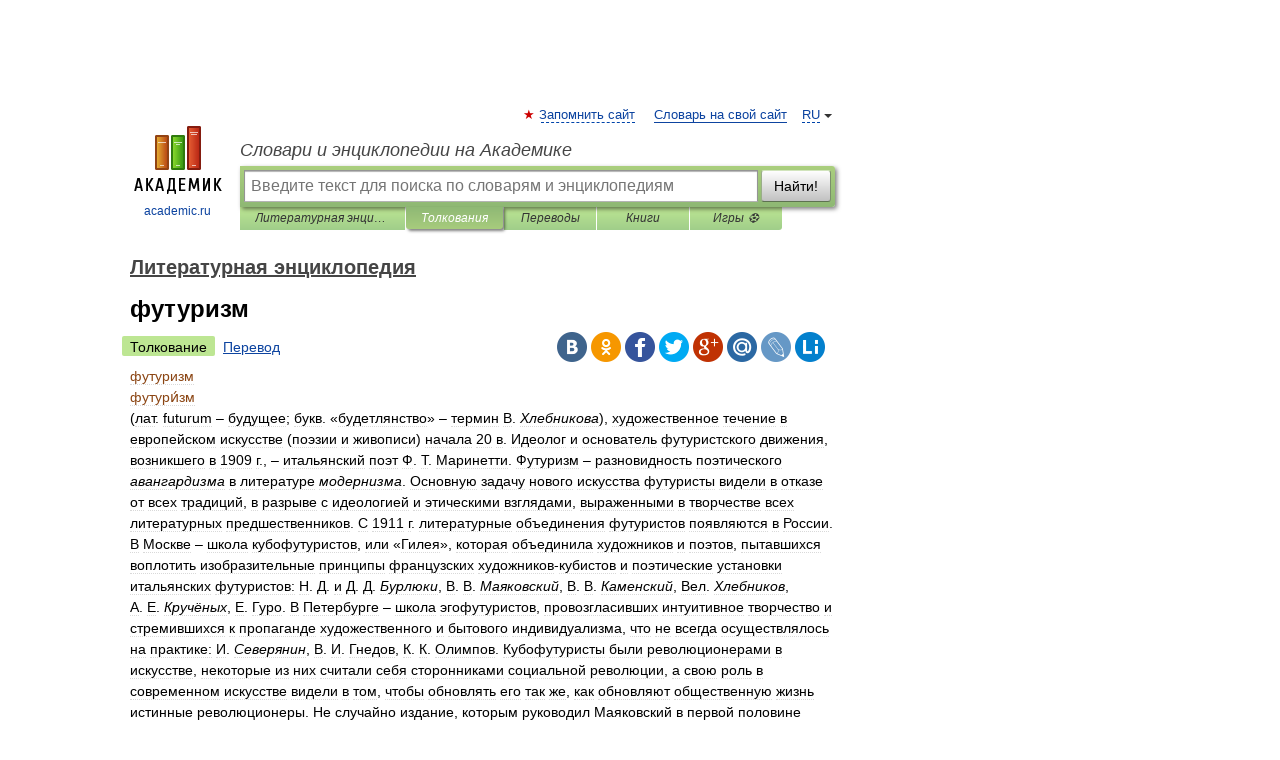

--- FILE ---
content_type: text/html; charset=UTF-8
request_url: https://dic.academic.ru/dic.nsf/enc_literature/5527/%D1%84%D1%83%D1%82%D1%83%D1%80%D0%B8%D0%B7%D0%BC
body_size: 23044
content:
<!DOCTYPE html>
<html lang="ru">
<head>


	<meta http-equiv="Content-Type" content="text/html; charset=utf-8" />
	<title>футуризм | это... Что такое футуризм?</title>
	<meta name="Description" content="(лат. futurum – будущее; букв. «будетлянство» – термин В. Хлебникова), художественное течение в европейском искусстве (поэзии и живописи) начала 20 в. Идеолог и основатель футуристского движения, возникшего в 1909 г., – итальянский поэт&amp;#8230;" />
	<!-- type: desktop C: ru  -->
	<meta name="Keywords" content="футуризм" />

 
	<!--[if IE]>
	<meta http-equiv="cleartype" content="on" />
	<meta http-equiv="msthemecompatible" content="no"/>
	<![endif]-->

	<meta name="viewport" content="width=device-width, initial-scale=1, minimum-scale=1">

	
	<meta name="rating" content="mature" />
    <meta http-equiv='x-dns-prefetch-control' content='on'>
    <link rel="dns-prefetch" href="https://ajax.googleapis.com">
    <link rel="dns-prefetch" href="https://www.googletagservices.com">
    <link rel="dns-prefetch" href="https://www.google-analytics.com">
    <link rel="dns-prefetch" href="https://pagead2.googlesyndication.com">
    <link rel="dns-prefetch" href="https://ajax.googleapis.com">
    <link rel="dns-prefetch" href="https://an.yandex.ru">
    <link rel="dns-prefetch" href="https://mc.yandex.ru">

    <link rel="preload" href="/images/Logo.png"   as="image" >
    <link rel="preload" href="/images/Logo_h.png" as="image" >

	<meta property="og:title" content="футуризм | это... Что такое футуризм?" />
	<meta property="og:type" content="article" />
	<meta property="og:url" content="https://dic.academic.ru/dic.nsf/enc_literature/5527/%D1%84%D1%83%D1%82%D1%83%D1%80%D0%B8%D0%B7%D0%BC" />
	<meta property="og:image" content="https://academic.ru/images/Logo_social_ru.png?3" />
	<meta property="og:description" content="(лат. futurum – будущее; букв. «будетлянство» – термин В. Хлебникова), художественное течение в европейском искусстве (поэзии и живописи) начала 20 в. Идеолог и основатель футуристского движения, возникшего в 1909 г., – итальянский поэт&amp;#8230;" />
	<meta property="og:site_name" content="Словари и энциклопедии на Академике" />
	<link rel="search" type="application/opensearchdescription+xml" title="Словари и энциклопедии на Академике" href="//dic.academic.ru/dicsearch.xml" />
	<meta name="ROBOTS" content="ALL" />
	<link rel="next" href="https://dic.academic.ru/dic.nsf/enc_literature/5528/%D0%A4%D1%83%D1%87%D0%B8%D0%BA" />
	<link rel="prev" href="https://dic.academic.ru/dic.nsf/enc_literature/5526/%D0%A4%D1%83%D1%80%D0%BC%D0%B0%D0%BD%D0%BE%D0%B2" />
	<link rel="TOC" href="https://dic.academic.ru/contents.nsf/enc_literature/" />
	<link rel="index" href="https://dic.academic.ru/contents.nsf/enc_literature/" />
	<link rel="contents" href="https://dic.academic.ru/contents.nsf/enc_literature/" />
	<link rel="canonical" href="https://dic.academic.ru/dic.nsf/enc_literature/5527/%D1%84%D1%83%D1%82%D1%83%D1%80%D0%B8%D0%B7%D0%BC" />

<!-- d/t desktop  -->

    <script>
      window.CaramelDomain = "academic.ru";
      const caramelJS = document.createElement('script'); 
      caramelJS.src = "https://ads.digitalcaramel.com/caramel.js?ts="+new Date().getTime();
      caramelJS.async = true;
      document.head.appendChild(caramelJS);
    </script>


    <script>window.yaContextCb = window.yaContextCb || [] </script> 
    <script async src="https://yandex.ru/ads/system/context.js"></script>

    
<!-- +++++ ab_flag=1 fa_flag=2 +++++ -->

<style type="text/css">
div.hidden,#sharemenu,div.autosuggest,#contextmenu,#ad_top,#ad_bottom,#ad_right,#ad_top2,#restrictions,#footer ul + div,#TerminsNavigationBar,#top-menu,#lang,#search-tabs,#search-box .translate-lang,#translate-arrow,#dic-query,#logo img.h,#t-direction-head,#langbar,.smm{display:none}p,ul{list-style-type:none;margin:0 0 15px}ul li{margin-bottom:6px}.content ul{list-style-type:disc}*{padding:0;margin:0}html,body{height:100%}body{padding:0;margin:0;color:#000;font:14px Helvetica,Arial,Tahoma,sans-serif;background:#fff;line-height:1.5em}a{color:#0d44a0;text-decoration:none}h1{font-size:24px;margin:0 0 18px}h2{font-size:20px;margin:0 0 14px}h3{font-size:16px;margin:0 0 10px}h1 a,h2 a{color:#454545!important}#page{margin:0 auto}#page{min-height:100%;position:relative;padding-top:105px}#page{width:720px;padding-right:330px}* html #page{height:100%}#header{position:relative;height:122px}#logo{float:left;margin-top:21px;width:125px}#logo a.img{width:90px;margin:0 0 0 16px}#logo a.img.logo-en{margin-left:13px}#logo a{display:block;font-size:12px;text-align:center;word-break:break-all}#site-title{padding-top:35px;margin:0 0 5px 135px}#site-title a{color:#000;font-size:18px;font-style:italic;display:block;font-weight:400}#search-box{margin-left:135px;border-top-right-radius:3px;border-bottom-right-radius:3px;padding:4px;position:relative;background:#abcf7e;min-height:33px}#search-box.dic{background:#896744}#search-box table{border-spacing:0;border-collapse:collapse;width:100%}#search-box table td{padding:0;vertical-align:middle}#search-box table td:first-child{padding-right:3px}#search-box table td:last-child{width:1px}#search-query,#dic-query,.translate-lang{padding:6px;font-size:16px;height:18px;border:1px solid #949494;width:100%;box-sizing:border-box;height:32px;float:none;margin:0;background:white;float:left;border-radius:0!important}#search-button{width:70px;height:32px;text-align:center;border:1px solid #7a8e69;border-radius:3px;background:#e0e0e0}#search-tabs{display:block;margin:0 15px 0 135px;padding:0;list-style-type:none}#search-tabs li{float:left;min-width:70px;max-width:140px;padding:0 15px;height:23px;line-height:23px;background:#bde693;text-align:center;margin-right:1px}#search-box.dic + #search-tabs li{background:#C9A784}#search-tabs li:last-child{border-bottom-right-radius:3px}#search-tabs li a{color:#353535;font-style:italic;font-size:12px;display:block;white-space:nowrap;text-overflow:ellipsis;overflow:hidden}#search-tabs li.active{height:22px;line-height:23px;position:relative;background:#abcf7e;border-bottom-left-radius:3px;border-bottom-right-radius:3px}#search-box.dic + #search-tabs li.active{background:#896744}#search-tabs li.active a{color:white}#content{clear:both;margin:30px 0;padding-left:15px}#content a{text-decoration:underline}#content .breadcrumb{margin-bottom:20px}#search_sublinks,#search_links{margin-bottom:8px;margin-left:-8px}#search_sublinks a,#search_links a{padding:3px 8px 1px;border-radius:2px}#search_sublinks a.active,#search_links a.active{color:#000 !important;background:#bde693;text-decoration:none!important}.term{color:saddlebrown}@media(max-width:767px){.hideForMobile{display:none}#header{height:auto}#page{padding:5px;width:auto}#logo{float:none;width:144px;text-align:left;margin:0;padding-top:5px}#logo a{height:44px;overflow:hidden;text-align:left}#logo img.h{display:initial;width:144px;height:44px}#logo img.v{display:none}#site-title{padding:0;margin:10px 0 5px}#search-box,#search-tabs{clear:both;margin:0;width:auto;padding:4px}#search-box.translate #search-query{width:100%;margin-bottom:4px}#search-box.translate #td-search{overflow:visible;display:table-cell}ul#search-tabs{white-space:nowrap;margin-top:5px;overflow-x:auto;overflow-y:hidden}ul#search-tabs li,ul#search-tabs li.active{background:none!important;box-shadow:none;min-width:0;padding:0 5px;float:none;display:inline-block}ul#search-tabs li a{border-bottom:1px dashed green;font-style:normal;color:green;font-size:16px}ul#search-tabs li.active a{color:black;border-bottom-color:white;font-weight:700}ul#search-tabs li a:hover,ul#search-tabs li.active a:hover{color:black}#content{margin:15px 0}.h250{height:280px;max-height:280px;overflow:hidden;margin:25px 0 25px 0}
}</style>

	<link rel="shortcut icon" href="https://academic.ru/favicon.ico" type="image/x-icon" sizes="16x16" />
	<link rel="shortcut icon" href="https://academic.ru/images/icon.ico" type="image/x-icon" sizes="32x32" />
    <link rel="shortcut icon" href="https://academic.ru/images/icon.ico" type="image/x-icon" sizes="48x48" />
    
    <link rel="icon" type="image/png" sizes="16x16" href="/images/Logo_16x16_transparent.png" />
    <link rel="icon" type="image/png" sizes="32x32" href="/images/Logo_32x32_transparent.png" />
    <link rel="icon" type="image/png" sizes="48x48" href="/images/Logo_48x48_transparent.png" />
    <link rel="icon" type="image/png" sizes="64x64" href="/images/Logo_64x64_transparent.png" />
    <link rel="icon" type="image/png" sizes="128x128" href="/images/Logo_128x128_transparent.png" />

    <link rel="apple-touch-icon" sizes="57x57"   href="/images/apple-touch-icon-57x57.png" />
    <link rel="apple-touch-icon" sizes="60x60"   href="/images/apple-touch-icon-60x60.png" />
    <link rel="apple-touch-icon" sizes="72x72"   href="/images/apple-touch-icon-72x72.png" />
    <link rel="apple-touch-icon" sizes="76x76"   href="/images/apple-touch-icon-76x76.png" />
    <link rel="apple-touch-icon" sizes="114x114" href="/images/apple-touch-icon-114x114.png" />
    <link rel="apple-touch-icon" sizes="120x120" href="/images/apple-touch-icon-120x120.png" />
  
    <!-- link rel="mask-icon" href="/images/safari-pinned-tab.svg" color="#5bbad5" -->
    <meta name="msapplication-TileColor" content="#00aba9" />
    <meta name="msapplication-config" content="/images/browserconfig.xml" />
    <meta name="theme-color" content="#ffffff" />

    <meta name="apple-mobile-web-app-capable" content="yes" />
    <meta name="apple-mobile-web-app-status-bar-style" content="black /">


<script type="text/javascript">
  (function(i,s,o,g,r,a,m){i['GoogleAnalyticsObject']=r;i[r]=i[r]||function(){
  (i[r].q=i[r].q||[]).push(arguments)},i[r].l=1*new Date();a=s.createElement(o),
  m=s.getElementsByTagName(o)[0];a.async=1;a.src=g;m.parentNode.insertBefore(a,m)
  })(window,document,'script','//www.google-analytics.com/analytics.js','ga');

  ga('create', 'UA-2754246-1', 'auto');
  ga('require', 'displayfeatures');

  ga('set', 'dimension1', 'Литература');
  ga('set', 'dimension2', 'article');
  ga('set', 'dimension3', '0');

  ga('send', 'pageview');

</script>


<script type="text/javascript">
	if(typeof(console) == 'undefined' ) console = {};
	if(typeof(console.log) == 'undefined' ) console.log = function(){};
	if(typeof(console.warn) == 'undefined' ) console.warn = function(){};
	if(typeof(console.error) == 'undefined' ) console.error = function(){};
	if(typeof(console.time) == 'undefined' ) console.time = function(){};
	if(typeof(console.timeEnd) == 'undefined' ) console.timeEnd = function(){};
	Academic = {};
	Academic.sUserLanguage = 'ru';
	Academic.sDomainURL = 'https://dic.academic.ru/dic.nsf/enc_literature/';
	Academic.sMainDomainURL = '//dic.academic.ru/';
	Academic.sTranslateDomainURL = '//translate.academic.ru/';
	Academic.deviceType = 'desktop';
		Academic.sDictionaryId = 'enc_literature';
		Academic.Lang = {};
	Academic.Lang.sTermNotFound = 'Термин, отвечающий запросу, не найден'; 
</script>


<!--  Вариокуб -->
<script type="text/javascript">
    (function(e, x, pe, r, i, me, nt){
    e[i]=e[i]||function(){(e[i].a=e[i].a||[]).push(arguments)},
    me=x.createElement(pe),me.async=1,me.src=r,nt=x.getElementsByTagName(pe)[0],me.addEventListener("error",function(){function cb(t){t=t[t.length-1],"function"==typeof t&&t({flags:{}})};Array.isArray(e[i].a)&&e[i].a.forEach(cb);e[i]=function(){cb(arguments)}}),nt.parentNode.insertBefore(me,nt)})
    (window, document, "script", "https://abt.s3.yandex.net/expjs/latest/exp.js", "ymab");

    ymab("metrika.70309897", "init"/*, {clientFeatures}, {callback}*/);
    ymab("metrika.70309897", "setConfig", {enableSetYmUid: true});
</script>





</head>
<body>

<div id="ad_top">
<!-- top bnr -->
<div class="banner" style="max-height: 90px; overflow: hidden; display: inline-block;">




<!-- Yandex.RTB R-A-12643772-1 -->
<div id="yandex_rtb_R-A-12643772-1"></div>
<script>
window.yaContextCb.push(() => {
    Ya.Context.AdvManager.render({
        "blockId": "R-A-12643772-1",
        "renderTo": "yandex_rtb_R-A-12643772-1"
    })
})
</script>


</div> <!-- top banner  -->




</div>
	<div id="page"  >








			<div id="header">
				<div id="logo">
					<a href="//academic.ru">
						<img src="//academic.ru/images/Logo.png" class="v" alt="academic.ru" width="88" height="68" />
						<img src="//academic.ru/images/Logo_h.png" class="h" alt="academic.ru" width="144" height="44" />
						<br />
						academic.ru					</a>
				</div>
					<ul id="top-menu">
						<li id="lang">
							<a href="#" class="link">RU</a>

							<ul id="lang-menu">

							<li><a href="//en-academic.com">EN</a></li>
<li><a href="//de-academic.com">DE</a></li>
<li><a href="//es-academic.com">ES</a></li>
<li><a href="//fr-academic.com">FR</a></li>
							</ul>
						</li>
						<!--li><a class="android" href="//dic.academic.ru/android.php">Android версия</a></li-->
						<!--li><a class="apple" href="//dic.academic.ru/apple.php">iPhone/iPad версия</a></li-->
						<li><a class="add-fav link" href="#" onClick="add_favorite(this);">Запомнить сайт</a></li>
						<li><a href="//partners.academic.ru/partner_proposal.php" target="_blank">Словарь на свой сайт</a></li>
						<!--li><a href="#">Форум</a></li-->
					</ul>
					<h2 id="site-title">
						<a href="//academic.ru">Словари и энциклопедии на Академике</a>
					</h2>

					<div id="search-box">
						<form action="/searchall.php" method="get" name="formSearch">

<table><tr><td id="td-search">

							<input type="text" name="SWord" id="search-query" required
							value=""
							title="Введите текст для поиска по словарям и энциклопедиям" placeholder="Введите текст для поиска по словарям и энциклопедиям"
							autocomplete="off">


<div class="translate-lang">
	<select name="from" id="translateFrom">
				<option value="xx">Все языки</option><option value="ru" selected>Русский</option><option value="en">Английский</option><option value="fr">Французский</option><option value="de">Немецкий</option><option value="es">Испанский</option><option disabled>────────</option><option value="sq">Албанский</option><option value="al">Алтайский</option><option value="ar">Арабский</option><option value="an">Арагонский</option><option value="hy">Армянский</option><option value="rp">Арумынский</option><option value="at">Астурийский</option><option value="af">Африкаанс</option><option value="bb">Багобо</option><option value="eu">Баскский</option><option value="ba">Башкирский</option><option value="be">Белорусский</option><option value="bg">Болгарский</option><option value="bu">Бурятский</option><option value="cy">Валлийский</option><option value="wr">Варайский</option><option value="hu">Венгерский</option><option value="vp">Вепсский</option><option value="hs">Верхнелужицкий</option><option value="vi">Вьетнамский</option><option value="ht">Гаитянский</option><option value="el">Греческий</option><option value="ka">Грузинский</option><option value="gn">Гуарани</option><option value="gd">Гэльский</option><option value="da">Датский</option><option value="dl">Долганский</option><option value="pr">Древнерусский язык</option><option value="he">Иврит</option><option value="yi">Идиш</option><option value="in">Ингушский</option><option value="id">Индонезийский</option><option value="ik">Инупиак</option><option value="ga">Ирландский</option><option value="is">Исландский</option><option value="it">Итальянский</option><option value="yo">Йоруба</option><option value="kk">Казахский</option><option value="kc">Карачаевский</option><option value="ca">Каталанский</option><option value="qy">Квенья</option><option value="qu">Кечуа</option><option value="ky">Киргизский</option><option value="zh">Китайский</option><option value="go">Клингонский</option><option value="kv">Коми</option><option value="mm">Коми</option><option value="ko">Корейский</option><option value="cr">Кри</option><option value="ct">Крымскотатарский</option><option value="kp">Кумыкский</option><option value="ku">Курдский</option><option value="km">Кхмерский</option><option value="la">Латинский</option><option value="lv">Латышский</option><option value="ln">Лингала</option><option value="lt">Литовский</option><option value="lb">Люксембургский</option><option value="mu">Майя</option><option value="mk">Македонский</option><option value="ms">Малайский</option><option value="ma">Маньчжурский</option><option value="mi">Маори</option><option value="mj">Марийский</option><option value="mc">Микенский</option><option value="mf">Мокшанский</option><option value="mn">Монгольский</option><option value="nu">Науатль</option><option value="nl">Нидерландский</option><option value="og">Ногайский</option><option value="no">Норвежский</option><option value="oa">Орокский</option><option value="os">Осетинский</option><option value="ot">Османский</option><option value="pi">Пали</option><option value="pm">Папьяменто</option><option value="pa">Пенджабский</option><option value="fa">Персидский</option><option value="pl">Польский</option><option value="pt">Португальский</option><option value="ro">Румынский, Молдавский</option><option value="sa">Санскрит</option><option value="se">Северносаамский</option><option value="sr">Сербский</option><option value="ld">Сефардский</option><option value="sz">Силезский</option><option value="sk">Словацкий</option><option value="sl">Словенский</option><option value="sw">Суахили</option><option value="tl">Тагальский</option><option value="tg">Таджикский</option><option value="th">Тайский</option><option value="tt">Татарский</option><option value="tw">Тви</option><option value="bo">Тибетский</option><option value="tf">Тофаларский</option><option value="tv">Тувинский</option><option value="tr">Турецкий</option><option value="tk">Туркменский</option><option value="ud">Удмуртский</option><option value="uz">Узбекский</option><option value="ug">Уйгурский</option><option value="uk">Украинский</option><option value="ur">Урду</option><option value="uu">Урумский</option><option value="fo">Фарерский</option><option value="fi">Финский</option><option value="hi">Хинди</option><option value="hr">Хорватский</option><option value="cu">Церковнославянский (Старославянский)</option><option value="ke">Черкесский</option><option value="ck">Чероки</option><option value="ce">Чеченский</option><option value="cs">Чешский</option><option value="cv">Чувашский</option><option value="cn">Шайенского</option><option value="sv">Шведский</option><option value="cj">Шорский</option><option value="sx">Шумерский</option><option value="ev">Эвенкийский</option><option value="gw">Эльзасский</option><option value="mv">Эрзянский</option><option value="eo">Эсперанто</option><option value="et">Эстонский</option><option value="ya">Юпийский</option><option value="sh">Якутский</option><option value="ja">Японский</option>	</select>
</div>
<div id="translate-arrow"><a>&nbsp;</a></div>
<div class="translate-lang">
	<select name="to" id="translateOf">
				<option value="xx" selected>Все языки</option><option value="ru">Русский</option><option value="en">Английский</option><option value="fr">Французский</option><option value="de">Немецкий</option><option value="es">Испанский</option><option disabled>────────</option><option value="av">Аварский</option><option value="ad">Адыгейский</option><option value="az">Азербайджанский</option><option value="ai">Айнский язык</option><option value="al">Алтайский</option><option value="ar">Арабский</option><option value="hy">Армянский</option><option value="eu">Баскский</option><option value="ba">Башкирский</option><option value="be">Белорусский</option><option value="hu">Венгерский</option><option value="vp">Вепсский</option><option value="vd">Водский</option><option value="el">Греческий</option><option value="da">Датский</option><option value="he">Иврит</option><option value="yi">Идиш</option><option value="iz">Ижорский</option><option value="in">Ингушский</option><option value="id">Индонезийский</option><option value="is">Исландский</option><option value="it">Итальянский</option><option value="kk">Казахский</option><option value="kc">Карачаевский</option><option value="zh">Китайский</option><option value="kv">Коми</option><option value="ct">Крымскотатарский</option><option value="kp">Кумыкский</option><option value="la">Латинский</option><option value="lv">Латышский</option><option value="lt">Литовский</option><option value="mj">Марийский</option><option value="mf">Мокшанский</option><option value="mn">Монгольский</option><option value="nl">Нидерландский</option><option value="no">Норвежский</option><option value="os">Осетинский</option><option value="fa">Персидский</option><option value="pl">Польский</option><option value="pt">Португальский</option><option value="sk">Словацкий</option><option value="sl">Словенский</option><option value="sw">Суахили</option><option value="tg">Таджикский</option><option value="th">Тайский</option><option value="tt">Татарский</option><option value="tr">Турецкий</option><option value="tk">Туркменский</option><option value="ud">Удмуртский</option><option value="uz">Узбекский</option><option value="ug">Уйгурский</option><option value="uk">Украинский</option><option value="uu">Урумский</option><option value="fi">Финский</option><option value="cu">Церковнославянский (Старославянский)</option><option value="ce">Чеченский</option><option value="cs">Чешский</option><option value="cv">Чувашский</option><option value="sv">Шведский</option><option value="cj">Шорский</option><option value="ev">Эвенкийский</option><option value="mv">Эрзянский</option><option value="eo">Эсперанто</option><option value="et">Эстонский</option><option value="sh">Якутский</option><option value="ja">Японский</option>	</select>
</div>
<input type="hidden" name="did" id="did-field" value="enc_literature" />
<input type="hidden" id="search-type" name="stype" value="" />

</td><td>

							<button id="search-button">Найти!</button>

</td></tr></table>

						</form>

						<input type="text" name="dic_query" id="dic-query"
						title="Интерактивное оглавление. Вводите нужный Вам термин" placeholder="Интерактивное оглавление. Вводите нужный Вам термин"
						autocomplete="off" >


					</div>
				  <ul id="search-tabs">
    <li data-search-type="-1" id="thisdic" ><a href="#" onclick="return false;">Литературная энциклопедия</a></li>
    <li data-search-type="0" id="interpretations" class="active"><a href="#" onclick="return false;">Толкования</a></li>
    <li data-search-type="1"  id="translations" ><a href="#" onclick="return false;">Переводы</a></li>
    <li data-search-type="10" id="books"            ><a href="#" onclick="return false;">Книги       </a></li>
    <li data-search-type="88" id="games"            ><a href="https://games.academic.ru" title="Бесплатные игры" >Игры ⚽</a></li>
  </ul>
				</div>

	
<div id="ad_top2"></div>	
			<div id="content">

  
  				<div itemscope itemtype="http://data-vocabulary.org/Breadcrumb" style="clear: both;">
  				<h2 class="breadcrumb"><a href="/contents.nsf/enc_literature/" itemprop="url"><span itemprop="title">Литературная энциклопедия</span></a>
  				</h2>
  				</div>
  				<div class="content" id="selectable-content">
  					<div class="title" id="TerminTitle"> <!-- ID нужен для того, чтобы спозиционировать Pluso -->
  						<h1>футуризм</h1>
  
  </div><div id="search_links"><a class="active">Толкование</a><a href="//translate.academic.ru/футуризм/ru/">Перевод</a>
  					</div>
  
  <ul class="smm">
  <li class="vk"><a onClick="share('vk'); return false;" href="#"></a></li>
  <li class="ok"><a onClick="share('ok'); return false;" href="#"></a></li>
  <li class="fb"><a onClick="share('fb'); return false;" href="#"></a></li>
  <li class="tw"><a onClick="share('tw'); return false;" href="#"></a></li>
  <li class="gplus"><a onClick="share('g+'); return false;" href="#"></a></li>
  <li class="mailru"><a onClick="share('mail.ru'); return false;" href="#"></a></li>
  <li class="lj"><a onClick="share('lj'); return false;" href="#"></a></li>
  <li class="li"><a onClick="share('li'); return false;" href="#"></a></li>
</ul>
<div id="article"><dl>
<div itemscope itemtype="http://webmaster.yandex.ru/vocabularies/enc-article.xml">

               <dt itemprop="title" class="term" lang="ru">футуризм</dt>

               <dd itemprop="content" class="descript" lang="ru"><dl>
        <div itemscope itemtype="http://webmaster.yandex.ru/vocabularies/enc-article.xml">
            <dt itemprop="title" class="term" lang="ru">футури́зм</dt>
            <dd itemprop="content" class="descript" lang="ru">
<meta itemprop="category" content="Литература"/>
<div>
       (лат. futurum – будущее; букв. «будетлянство» – термин В.<em> Хлебникова</em>), художественное течение в европейском искусстве (поэзии и живописи) начала 20 в. Идеолог и основатель футуристского движения, возникшего в 1909 г., – итальянский поэт Ф. Т. Маринетти. Футуризм – разновидность поэтического <em>авангардизма</em> в литературе <em>модернизма</em>. Основную задачу нового искусства футуристы видели в отказе от всех традиций, в разрыве с идеологией и этическими взглядами, выраженными в творчестве всех литературных предшественников. С 1911 г. литературные объединения футуристов появляются в России. В Москве – школа кубофутуристов, или «Гилея», которая объединила художников и поэтов, пытавшихся воплотить изобразительные принципы французских художников-кубистов и поэтические установки итальянских футуристов: Н. Д. и Д. Д. <em>Бурлюки</em>, В. В. <em>Маяковский</em>, В. В. <em>Каменский</em>, Вел. <em>Хлебников</em>, А. Е. <em>Кручёных</em>, Е. Гуро. В Петербурге – школа эгофутуристов, провозгласивших интуитивное творчество и стремившихся к пропаганде художественного и бытового индивидуализма, что не всегда осуществлялось на практике: И. <em>Северянин</em>, В. И. Гнедов, К. К. Олимпов. Кубофутуристы были революционерами в искусстве, некоторые из них считали себя сторонниками социальной революции, а свою роль в современном искусстве видели в том, чтобы обновлять его так же, как обновляют общественную жизнь истинные революционеры. Не случайно издание, которым руководил Маяковский в первой половине 1920-х гг., получило название <em>ЛЕФ</em> – Левый фронт искусств. Новаторство вторых было умеренным, эгофутуристы опирались на различные литературные традиции, порой эклектически сочетая их; так, Северянин соединял приёмы <em>звукописи</em>, характерные для лирики <em>символизма</em>, с футуристскими приёмами <em>словообразования</em>. В 1913 г. возникли группы «Центрифуга» (С. П. Бобров, Н. Н. <em>Асеев</em>, Б. Л. <em>Пастернак</em> и др.) и «Мезонин поэзии» (В. Г. <em>Шершеневич</em>, К. А. Большаков, С. М. Третьяков, Р. Ивнев и др.), члены которых проявили себя эпигонами кубо– или эгофутуризма; например, Асеев как поэт-футурист был настолько вторичной фигурой, что Маяковский называл его своим учеником. Из числа футуристов «второго призыва» только Пастернак перерос литературное ученичество и превратился в крупного поэта. После революции традиции футуризма развивали тифлисская группа «41<em>о</em>» (начало 1920-х; А. Е. Кручёных, Ильязд, И. Терентьев и др.) и петроградская группа <em>ОБЭРИУ</em> (конец 1920-х; А. И. Введенский, Н. А. <em>Заболоцкий</em>, Д. И. <em>Хармс</em>). Эти группы продолжали идеи наиболее радикальных кубофутуристов, Хлебникова и Кручёных. Подобно «старшим» футуристам, члены этих объединений экспериментировали с <em>заумью</em>, или заумным языком, занимаясь «речетворчеством», т. е. обновлением поэтической <em>лексики</em> и <em>синтаксиса</em>, поиском новых интонационных средств и графических форм.</div>
            </dd>
            <p class="src">
                <span itemprop="source">Литература и язык. Современная иллюстрированная энциклопедия. — М.: Росмэн</span>.
                <span itemprop="author">Под редакцией проф. Горкина А.П.</span>
                <span itemprop="source-date">2006</span>.
            </p>
        </div>
</dl><dl>
        <div itemscope itemtype="http://webmaster.yandex.ru/vocabularies/enc-article.xml">
            <dt itemprop="title" class="term" lang="ru">Футуризм</dt>
            <dd itemprop="content" class="descript" lang="ru">
<meta itemprop="category" content="Литература"/>
            
<div><strong><span style="color: darkslategray;">ФУТУРИЗМ</span></strong>. Этот литературный термин взят от латинского слова Futurum — будущее. Футуристы называют иногда себя у нас в России «будетлянами». Футуризм, как устремление к будущему, противопоставляется <em>пассеизму</em> в литературе, устремлению к прошедшему. Футуристы бросают за борт тяжелый груз прошлого. Поэзии тоскливого воспоминания они противопоставляют поэзию <em>лихорадочного</em> устремления к будущему. Отстаивая футуристическое понимание жизни, футуристы с ненавистью обрушиваются против символистов, даже против таких мастеров, как Эдгар По, Бодлэр, Малярме и Верлэн, ибо они, по словам Маринетти, «плыли по реке времени, непрерывно обращая головы назад, к отдаленному голубому источнику <em>Прошлого, к прежнему</em> небу, где цветет красота. Для них нет поэзии без тоски, без вызывания почивших времен, без исторического и легендарного тумана». «Мечтательной голубизне, черной меланхолии и унылому минору футуристы противопоставляют огонь борьбы, энергию творчества и восторг кипящих юных сил. «Мы красные, мы любим красное, и с отблеском топок локомотивов на щеках, мы воспеваем торжество Машины, которую они (пассеисты) глупо ненавидели», — говорил в своей горячей речи основатель футуризма в Италии Маринетти.</div>
<div>Чтобы лучше разобраться в принципах этой литературной школы, появившейся одновременно в ряде стран, обратитесь к первоисточникам, прежде всего к манифестам итальянского футуриста Маринетти, которые были одновременно напечатаны и в книге Маринетти «Футуризм», и в книге Таставена «Футуризм» (на пути к новому символизму), тоже появившейся в 1914 году. Эти манифесты не только характеризуют воинственный национализм агтресивной молодой буржуазии Италии, колыбели фашизма, но и прекрасно выявляют основы футуристической чувствительности, футуристического лиризма, футуристической поэтики, футуристически-новаторской оригинальности.</div>
<div>Дети современного промышленного города с его машинами, электрофикацией, с его динамизмом восстали во имя будущего против поэзии прошлого, разбитой параличем и подагрой, против последних любовников луны, против «морализма, фетишизма и всех оппортунистских и утилитарных пошлостей».</div>
<div>С юношеской беззаветной отвагой и безудержной жизнерадостностью итальянские футуристы «слезам красоты, нежно склоняющейся над могилами, противопоставили резкий профиль пилота, шоффера, авиатора».</div>
<div>Героем футуризма явился новый человек с ненасытным «Я», новый буржуа, охваченный воинствующим настроением, империалист до мозга костей, пропитанный атмосферой современного города.</div>
<div>Новое мироощущение явилось содержанием поэзии итальянских футуристов, решивших порвать с прошлым Италии, которая стала музеем и усыпальницей былой красоты.</div>
<div>«Красота быстроты» вот лозунг этих горячих урбанистов.</div>
<div>Форма поэзии футуристов была пропитана тем же урбанизмом, той же энергией автомобильной скорости.</div>
<div>«Ускорение жизни, которое теперь всюду почти обладает быстрым ритмом. Физическое, интеллектуальное и эмоциональное балансирование человека на натянутом канате скорости среди противоположных магнетизмов, многогранность одновременного сознания в одном чувстве мира» — вот что видит Маринетти в современности.</div>
<div>Поэта, захваченного динамизмом, уже не удовлетворяют синтаксис и лексикон предшествующей эпохи, когда не было ни автомобилей, ни телефонов, ни фонографов, ни кинематеграфов, ни аэропланов, ни электрических железных дорог, ни небоскребов, ни митрополитенов.</div>
<div>У поэта, исполненного нового чувства мира — беспроволочное воображение.</div>
<div>Под беспроволочным воображением Маринетти разумеет «абсолютную свободу образов или аналогий, выражаемых освобожденным словом, без проводов синтаксиса и без всяких знаков препинания».</div>
<div>Эту абсолютную свободу слов, без всякого условного порядка, он ставит в связь с лиризмом — очень редкою способностью опьяняться жизнью и опьянять собой.</div>
<div>Одаренный лиризмом сын современного города, попадает в зону повышенно напряженной жизни, бросает вам на нервы, волнуясь и спеша, все свои зрительные, слуховые и вкусовые ощущения по прихоти их безумного галопа и стремится лишь к передаче всех вибраций своего я.</div>
<div>Телеграфические слова, телеграфические обороты с пропуском глаголов, телеграфические образы служат средством выявить повышенное нервное настроение.</div>
<div>Непосредственную аналогию сменяет отдаленная аналогия между несходными, на вид противоположными вещами.</div>
<div>Это усиливает быстроту и глубину действия, производимого образами. При головокружительной смене образов такая острота необходима.</div>
<div>Маринетти предлагает сравнивать фокстерьера не с маленькой породистой лошадью и даже не с телеграфным аппаратом Морзе, а с кипятком. «Только путем таких широких аналогий этот оркестровый, многокрасочный и полиморфный стиль может передать жизнь материи».</div>
<div>Разрушается синтаксис, вихрем проносятся слова на свободе. Начинается словотворчество, на место строгого метра выдвигается свободный стих, с вольными ритмами, буйное слово не укладывается на Прокрустово ложе прежней поэтики. Опыты Уитмана, Гриффина, Верхарна над свободным стихом широко используются футуристами.</div>
<div>В 1909 году появился первый манифест Маринетти, а уже с 1910 г. в России начинают появляться стихи петербургских эгофутуристов и московских кубофутуристов.</div>
<div>В Петербурге эгофутуристы в 1912 году сплачиваются вокруг издательства «Петербургский Глашатай», с Иваном Игнатьевым во главе. В группу входят: Д. Крючков, Игорь Северянин, К. Олимпов (Фофанов-сын), П. Широков, Рюрик Ивнев, Василиск Гнедов, Вадим Шершеневич.</div>
<div>Игорь Северянин, воспитавший свое дарование на произведениях Фофанова-отца, Лохвицкой, Бальмонта, и выпустивший с 1912 г. по 1914 г. 35 сборничков своих поэз, один из первых начал открывать словесные Америки, приспосабливая слова поэзии к запросам современного модернизированного города, одним из первых в России пустил в ход в 1911 году новое наименование — «Эгофутуризм».</div>
<div>Он становится на короткое время выразителем настроения буржуазных кругов, идолом мещанских салонов, и до отречения своего от эгофутуризма, действительно, «повсеградно поэкранен и повсесердно водворен» и даже после одной из анкет (конечно, таким анкетам грош цена) провозглашен королем поэтов.</div>
<div>Первым членом символа веры петербургских эгофутуристов явилось преклонение перед началом эгоистическим. Целью эгопоэзии становится «всесильный эгоизм», «как единственно правильная жизненная интуиция».</div>
<div>Торжествующий эгоизм облекается в одежды аморализма. Темы города, города веселящегося, темы современного Вавилона, собирающего на пир Валтасара людей, прожигающих жизнь по формуле «а после нас хоть потоп».</div>
<div>Северянисты обогащают свой словарь новыми, порой удачными, словообразованиями, пуская в ход много иностранных словечек бульварного типа, весьма ходких в будуарах, на файфоклоках, на модных курортах, в кафе и салонах.</div>
<div>Но если стремительный, воинственный итальянский футуризм овеян шумами, движением, огнями города, то петербургский эгофутуризм опутан чарами демимонда, он в плену у шелеста шелковых юбок, он в угаре от будуарных ароматов.</div>
<div>Маринетти возвестил презрение к женщине, Игорь Северянин воспел демимонденку.</div>
<div>Свое «мороженое из сирени», «свои ананасы в шампанском» он разделил с веселыми спутницами на острова Любви.</div>
<div>Конечно, вся эта пудренная романтика слишком мало походила на буйный итальянский футуризм. Петербургские эгофутуристы: К. Олимпов, Широков, Шершеневич продолжали дело Иг. Северянина.</div>
<div>И вот против гладкой певучести напудренных, подведенных, шуршащих шолком поэз, восстали московские кубофутуристы. Будуарным, галантным «эгопшютистам» они противопоставили свою первобытность.</div>
<div>Еще с 1910 г. кубофутуристы объединяются вокруг братьев Бурлюков, в их группе выступают: талантливый Велемир Хлебников, Владимир Маяковский, этот неистовый Роланд улицы, и высокоодаренная, чуткая, влюбленная в природу Елена Гуро, к сожалению рано умершая. С ними же подвивается Крученых.</div>
<div>Кубофутуристы выступают на защиту слова, как такового, «слова выше смысла», «заумного слова».</div>
<div>По следам Маринетти они расшатывают русскую грамматику, они сочетание слов подменяют сочетанием звуков. Они уверяют, что «для изображения головокружительной современной жизни и еще более стремительной будущей — надо по новому сочетать слова». И вот они пропускают глаголы, предлоги, прилагательные. Они усваивают телеграфный стиль, они уверяют себя, что, чем больше беспорядка внести в построение речи и предложений, тем лучше.</div>
<div>Если петербургские эгофутуристы блистали лексиконом пышных французских и немецких демимонденских слов, то московские кубофутуристы Велемир Хлебников и Крученых вместо слова «морг» выдвинули слово «трупарня», вместо слова «университет» — слово «всеучбище» и т. д. «Зачем заимствовать у безъязыких немцев, когда есть великолепное слово» — восклицают кубофутуристы, возненавидевшие «оскопленное» слово. Парфюмерный лексикон Северянина заменился «Рявом» Велемира Хлебникова. Цель кубофутуристов «подчеркнуть <em>важное значение всех резкостей, несогласив</em> (диссонансов), и <em>чисто первобытной грубости</em>», заменить <em>сладко</em>гласие <em>горько</em>гласием или злогласом.</div>
<div>Самая инструментовка стиха у них ничего общего не имеет с инструментовкой петербургских эгофутуристов, задававших поэзоконцерты в музыкальном стиле К. Бальмонта, Фофанова (отца), Мирры Лохвицкой.</div>
<div>«У писателей до нас» — пишет Крученых в книжке «Слово как таковое» — «инструментовка была совсем иная, например:</div>
<div>По небу полуночи Ангел летел</div>
<div>И тихую песню он пел и т. д...</div>
<div>Здесь окраску дает бескровное пе... пе... Как картина, писаная киселем и молоком, нас не удовлетворяют и стихи, построенные на</div>
<div>па-па-па</div>
<div>пи-пи-пи</div>
<div>ти-ти-ти.</div>
<div>Здоровый человек такой пищей лишь расстроит желудок. Мы дали образец другого звука и словосочетания:</div>
<div>Дыр-бул-щыр</div>
<div>убещур</div>
<div>скум</div>
<div>вы-ско-бу</div>
<div>рлэз.</div>
<div>(Кстати, в этом пятистишии больше русского национального, чем во всей поэзии Пушкина).</div>
<div>Не безголосая томная сливочная тянучка поэзии (пасьянс... пастила...), а грозная <em>баячь</em>...» (9).</div>
<div>Кубофутуристы разрабатывают свой «заумный язык». В особенности много сделал в области «рече-творчества» В. Хлебников в своих книгах «Ряв» и «Сборник стихов» (1907—1914 г.), «Зангези». Талантливый поэт умер в 1922 г. Хлебников, по словам В. Маяковского: «Создал целую «периодическую систему слова». Беря слово с неразвитыми неведомыми формами, сопоставляя его со словом развитым, он доказывал необходимость и неизбежность появления новых слов». В декларации «заумного языка» в сборнике «Заумники» (1922) А. Крученых писал: «Мысль и речь не успевают за переживанием вдохновенного, поэтому художник волен выражаться не только общим языком (понятия), но и личным (творец индивидуален) «языком, не имеющим определенного значения (не застывшим) <em>заумным</em>» (стр. 12).</div>
<div>Если Крученых дальше своего «дыр-бул-щыр»'а не пошел, весьма ловко прикрывая свою бесталантность гениальным набором звуков, зато талантливый Владимир Маяковский создал, действительно, поэзию города улицы, площади, показал себя смелым мастером слова, искусным новатором и властным нарушителем грамматических правил, показал себя поэтом уличного движения, уличного пейзажа, создателем нового стиля и оказал огромное влияние на молодежь, особенно, на Шершеневича и Мариенгофа.</div>
<div>Буйный озорник, ненавистник сытого, самодовольного мещанина, заклятый враг слащавых нежностей, дешевой напомаженности и подведенной красивости, он в своей острой и злой поэме-сатире «Братья писатели» бросил слова нового уличного поэта:</div>
<div>Господа поэты</div>
<div>неужели не наскучили</div>
<div>пажи,</div>
<div>дворцы,</div>
<div>любовь,</div>
<div>сирени куст вам?</div>
<div>Если</div>
<div>такие, как вы,</div>
<div>творцы —</div>
<div>мне наплевать на всякое искусство.</div>
<div>Лучше лавочку открою.</div>
<div>Пойду на биржу.</div>
<div>Тугими бумажниками растопырю бока.</div>
<div>Пьяной песней</div>
<div>душу выржу</div>
<div>в кабинете кабака</div>
<div><span style="color: darkmagenta;">(стр. 100, сборник «Все»).</span></div>
<div>Напудренного, лакированного Иг. Северянина он бьет в лицо наотмашь кастетом грубых слов:</div>
<div>Из сигарного дыма</div>
<div>ликерною рюмкой,</div>
<div>вытягивалось пропитое лицо Северянина.</div>
<div>Как вы смеете называться поэтом</div>
<div>и серенький чирикать как перепел.</div>
<div>Сегодня</div>
<div>надо</div>
<div>кастетом</div>
<div>кроиться миру в черепе!</div>
<div>Вы —</div>
<div>обеспокоенные мыслью одной —</div>
<div>«Изящно пляшу ли»,</div>
<div>смотрите, как развлекаюсь</div>
<div>я —</div>
<div>площадной</div>
<div>сутенер и карточный шулер.</div>
<div>От вас,</div>
<div>которые влюбленностью мокли,</div>
<div>от которых</div>
<div>в столетия слеза лилась,</div>
<div>уиду я</div>
<div>солнце моноклем</div>
<div>вставлю в широко растопыренный глаз.</div>
<div><span style="color: darkmagenta;">(Облако в штанах, сборник «Все», стр. 81).</span></div>
<div>Это был поистине уличный поэт, с трубной глоткой, вооруженный кастетом и настоящей силой кулачного борца. От его поэзии пахнуло эпохой возрождения с ее яркой грубостью нравов, яркой одаренностью, с ее художниками, переходящими от шпаги к кисти и от кисти к шпаге. В одном лице сочетались и разбойник с большой дороги, и поэт шумной столичной улицы. Этому бойцу, выросшему на стихах и ритмах Уитмана, сродни душа города.</div>
<div>За гам</div>
<div>и жуть</div>
<div>взглянуть</div>
<div>отрадно глазу.</div>
<div>Не бутафорию города вы чувствуете в его острой, колющей, гиперболической, грубой, воющей поэзии, эта бутафория досталась бесчисленным игрушечным поэтикам, которым суждено все «перенимать» и ничего не переживать...</div>
<div>Протестуя и возмущаясь против площадных слов, бьющих в душу, вы видите в его поэзии трагическое лицо города, искаженное гримасой боли. За паясничаньем и богохульством вы услышите муку городского поэта, у которого из воющей глотки вырываются не слова — «судороги, слипшиеся комом». Помяловщиной, бурсой, величайшим ожесточением повеяло от словесного бунта Маяковского, которому тоже надоело «подчищенное человечество», тоже хочется крикнуть свое — «полюбуйтесь».</div>
<div>Как Максиму Горькому, ему надоели мизерные люди с мертворожденными сердцами. За озорством, звериным воем, заглушающим шумы города, со скрежетом зубовным вырвались слова:</div>
<div>стекая ненужной слезою</div>
<div>с небритой щеки площадей,</div>
<div>я</div>
<div>быть может</div>
<div>последний поэт.</div>
<div>Этот горластый уличный паяц кричит свое «Нате» мещанской толпе, кричит па вею площадь.</div>
<div>А если сегодня мне, грубому гунну,</div>
<div>Кривляться перед вами не захочется — и вот</div>
<div>Я захохочу и радостно плюну, плюну</div>
<div>В лицо вам</div>
<div>Я — бесценных слов транжир и мот.</div>
<div><span style="color: darkmagenta;">(«<em>Нате</em>»).</span></div>
<div>Преодолейте грубую форму, вслушайтесь в слова, заглушенные криком самого поэта, и тогда вы вдруг поймете и почувствуете трагическую красоту бьющих по сердцу стихов: «Скрипка и немножко нервно», «Послушайте», «Хорошее отношение к лошадям», «Война и мир».</div>
<div>Неожиданные, необычные, дикие, грубые, плакатные образы обрушиваются на вас, возмущая вас, и овладевают вами. А поэт играет свой «ноктюрн на флейте водосточных труб», он мчится с вами в трамвае, и кричит вам, но не на ухо, а в ухо: «фокусник рельсы тянет из пасти трамвая», «улица провалилась, как нос сифилитика», «лебеди шей колокольных гнутся в силках проводов», «Лысый фонарь сладострастно снимает с улицы черный чулок», «ветер колючий трубе вырывает дымчатой шерсти клок».</div>
<div>Вы вдумываетесь в образы и вы начинаете понимать мастерское кубофутуристическое изображение городской жизни, городского пейзажа, прекрасного в движении, в смене <em>линий</em>, красок, пересекающихся плоскостей, звуков, теней, в дрожании улиц. Поэт городских ноктюрнов, «царь ламп», поэт с душой «натянутой, как нервы проводов», с гордостью возвещает пронзительно, как сирена:</div>
<div>Я вам открою</div>
<div>словами</div>
<div>простыми, <em>как мычанье</em></div>
<div>наши новые души</div>
<div>гудящие,</div>
<div>как фонарные дуги.</div>
<div>Одинокий уличный поэт, готовый порой броситься на рельсы под паровоз, уличный поэт, считающий порой людей лишь бубенцами на колпаке у бога, уличный паяц, непонятый и оплеванный тупой толпой и признающийся вам: «я не знаю, плевок — обида или нет», жаждет светлого праздника в жизни людей и пишет в 1915 году пророческие строки:</div>
<div>Я</div>
<div>обсмеянный у сегодняшнего племени,</div>
<div>Как длинный</div>
<div>скабрезный анекдот,</div>
<div>вижу идущего через горы времени,</div>
<div>Которого не видит никто.</div>
<div>Где глаз людей обрывается куцо</div>
<div>Главой голодных орд</div>
<div>в терновом венце революций</div>
<div>грядет шестнадцатый год.</div>
<div>И когда пришли 16, а за ним 17—18—19—20 годы, чреватые восторгом и мукой, как столетия, паяц нашел на площадях новую толпу, ринулся не на рельсы головой в ужасе одиночества, а бросился сердцем в толпу и грянул свой левый марш, грубый, дикий, мощный и властный, покрывающий рев толпы.</div>
<div>Русский футуризм начал шоколадным Северяниным, кончил неистово ревущим Владимиром Маяковским, который за десять лет успел перешагнуть через себя прежнего, одинокого.</div>
<div>Этот русский Маринетти стал трубным гласом народившегося коллектива. В его устах гипербола стала рупором.</div>
<div>После октябрьской революции Игорь Северянин и петербургские северянисты отошли от современности. Вадим Шершеневич явился одним из основателей новой школы, выступившей под флагом имажинизма для того, чтобы отойти и от нее в 1922 г. Владимир Маяковский стал коммунистом футуристом. Коммунисты-футуристы первые пришли в советскую печать после октябрьской революции. Они стали «ком-футами», они приняли коммунизм в содержание своей поэзии, они оказали несомненное влияние на некоторых из пролетарских поэтов (Филипченко, Александровский, Карганов, Доронин, Садофьев). В особенности большое влияние оказывал Владимир Маяковский. Дальневосточные поэты в особенности обнаружили тяготение к футуризму, благодаря влиянию поэтов Асеева и Третьякова. Журнал «Творчество» на Дальнем Востоке стал органом революционных футуристов. Несмотря на то, что ком-футы торжественно в своих манифестах возвещали о своей революционности, в советской прессе после 20 года все резче и резче выступают против футуризма. Основатель пролеткульта, ныне покойный Ф. И. Калинин, в «Пролетарской Культуре писал в статье «О футуризме»: «Это есть социальное явление капиталистического строя, идеология, дошедшая до пределов своего конечного развития. Это предсмертное метание буржуазного духа, предчувствие гибели».</div>
<div>В сущности мы присутствуем при распаде футуризма, который был связан с крайним индивидуализмом воинствующих, имажинистически настроенных слоев буржуазии. Как школа, футуризм сыграл в России положительную роль, несколько выявил на первый план современную динамику и новые ритмы в связи с подчеркиванием характерных черт урбанизма. Эти черты легли в основу пролетарской поэзии. Эксцессы заумников, свидетельствовавшие о распаде личности, о распаде слова, как средства общения, будут отброшены литературой, тесно связанной с коллективом.</div>
<div itemprop="references"><div><span style="color: darkgreen;">ЛИТЕРАТУРА.</span></div>
<div><em><a href="/dic.nsf/enc_literature/2944/Маринетти">Маринетти</a></em>. 1) Футуризм, изд. «Прометея», 1914 г. 241 стр. Петербург. 2) Футуристы. Изд. Северн. Дни. Москва. 1916 г. Стр. 203. <em>Футуристы</em>. Первый журнал русских футуристов, № 1—2. Москва. 1914 г. Стр. 157. <em>А. Крученых</em>. 1) Фактура слова. Стр. 24. Изд. Маф. Москва. 1923 г. 2) Сдвигология русского стиха. Стр. 48. Маф. Москва. 1923 г. 3) Апокалипсис в русской литературе. Стр. 48. Изд. Маф в Москве. 1923 г. <em>Закроневский</em>. Рыцари безумия (футуристы). Изд. Идзиковского. Киев. 1914 г. Стр. 163. <em>Г. Таставен</em>. Футуризм (на пути к новому символизму с прилож. футур. манифеста Маринетти). Изд. «Ирис». Москва. 1914 г., 32 стр. <em>В. Брюсов</em>. Здравого смысла тартарары (диалог о футуризме). Русская Мысль. 1914 г. III. <em>В. Львов-Рогачевский</em>. «Современник». Символисты и наследники их. 1913 г. Кн. VI—II. <em>К. Чуковский</em>. «Футуристы Петрг.». «Полярная Звезда». Стр. 94. 1922 г. <em>Шапирштейн-Лерс</em>. Общественный смысл русского литературного футуризма (неонародничество русской литературы XX века), Предисловие А. В. Луначарского. Изд. Миронова. Москва. Стр. 80. 1923 г. <em>Владимир Маяковский</em>. «В. В. Хлебников». Некролог. «Красная Новь» литерат.-худ. журнал июль — август 1922 г. <em>А. Якобсон</em>. Новейшая русская поэзия. 1921 г. Прага. Стр. 68. <em><a href="/dic.nsf/enc_literature/2486/Критика">Критика</a></em> о творчестве <em>Игоря Северянина</em>. Статьи Брандта, Брюсова, Боброва. Изд. Пашукяниса, с прилож. портрета и автобиографии. Москва. 1916 г. Стр. 159. <em>Василий Каменский</em>. Его — Моя биография великого футуриста. Книгоиздательство Китоврас. Москва. 1918 г. Стр. 228. <em>Книги</em> Игоря Северянина, Велемира Хлебникова, Владимира Маяковского, А. Крученых, Елены Гуро, Василия Каменского, Асеева и др. Важнейшие <em>сборники</em>: <em>Садок Судей</em> 1-й, П-й. Изд. Журавль. Москва. 1913 г. <em>Пощечина общественному вкусу</em>. Изд. Кузьмина. Стр. 112. Москва. 1913 г. <em><a href="/dic.nsf/enc_literature/3783/Поэтика">Поэтика</a></em> Футуристов: <em>Виктор Шкловский</em>. Воскрешение слова. Петрг. 1914 г. <em><a href="/dic.nsf/enc_literature/3783/Поэтика">Поэтика</a></em>. Сборник по теории поэзии языка. 1919 г. Петроград. Журнал «Леф». кн. I, II изд. Госуд. изд. 1923 г.</div></div>

            </dd>
            <p class="src">
                <span itemprop="author">В. Львов-Рогачевский.</span>
                <span itemprop="source">Литературная энциклопедия: Словарь литературных терминов: В 2-х т. / Под редакцией Н. Бродского, А. Лаврецкого, Э. Лунина, В. Львова-Рогачевского, М. Розанова, В. Чешихина-Ветринского. — М.; Л.: Изд-во Л. Д. Френкель</span>,
                <span itemprop="source-date">1925</span>
            </p>
        </div>
</dl></dd>

               <br />

               <p id="TerminSourceInfo" class="src">

               <em><span itemprop="source"></span>.</em>
 </p>
</div>
</dl>
</div>

<div style="padding:5px 0px;"> <a href="https://games.academic.ru" style="color: green; font-size: 16px; margin-right:10px"><b>Игры ⚽</b></a> <b><a title='онлайн-сервис помощи студентам' href='https://homework.academic.ru/?type_id=11'>Поможем написать курсовую</a></b></div>

<b>Синонимы</b>: <div class="tags_list"><a href="//dic.academic.ru/synonyms/%D0%BD%D0%B0%D0%BF%D1%80%D0%B0%D0%B2%D0%BB%D0%B5%D0%BD%D0%B8%D0%B5" rel="tag">направление</a></div>
<br /><br />
  <div id="socialBar_h"></div>
  					<ul class="post-nav" id="TerminsNavigationBar">
						<li class="prev"><a href="https://dic.academic.ru/dic.nsf/enc_literature/5526/%D0%A4%D1%83%D1%80%D0%BC%D0%B0%D0%BD%D0%BE%D0%B2" title="Фурманов">Фурманов</a></li>
						<li class="next"><a href="https://dic.academic.ru/dic.nsf/enc_literature/5528/%D0%A4%D1%83%D1%87%D0%B8%D0%BA" title="Фучик">Фучик</a></li>
					</ul>
<h3 class= "dictionary">
Полезное
</h3>
<div style="text-align: center;"><div style="display: inline-block">
  <div id="ACD_DESKTOP_VIDEO"></div>
</div></div>

<br>
  
  					<div class="other-info">
  						<div class="holder">
							<h3 class="dictionary">Смотреть что такое "футуризм" в других словарях:</h3>
							<ul class="terms-list">
<li><p><strong><a href="//literary_terms.academic.ru/684/%D0%A4%D1%83%D1%82%D1%83%D1%80%D0%B8%D0%B7%D0%BC">Футуризм</a></strong> —     ФУТУРИЗМ. Этот литературный термин взят от латинского слова Futurum будущее. Футуристы называют иногда себя у нас в России «будетлянами». Футуризм, как устремление к будущему, противопоставляется пассеизму в литературе, устремлению к&#8230; … &nbsp; <span class="src2">Словарь литературных терминов</span></p></li>
<li><p><strong><a href="//dic.academic.ru/dic.nsf/enc_pictures/3492/%D0%A4%D1%83%D1%82%D1%83%D1%80%D0%B8%D0%B7%D0%BC">Футуризм</a></strong> —         (от лат. futurum будущее), общее название авангардистских художественных движений 1910 х начала 20 х гг. в некоторых европейских странах (прежде всего в Италии и России), близких в отдельных декларациях (прокламирование идей создания&#8230; … &nbsp; <span class="src2">Художественная энциклопедия</span></p></li>
<li><p><strong><a href="//dic.academic.ru/dic.nsf/enc_culture/735/%D0%A4%D0%A3%D0%A2%D0%A3%D0%A0%D0%98%D0%97%D0%9C">ФУТУРИЗМ</a></strong> —         (от лат. будущее)         одно из главных направлений в искусстве авангарда нач. 20 в. Наиболее полно был реализован в визуальных и словесных искусствах Италии и России. Начался с опубликования в париж. газете “Фигаро” 20 февр. 1909&#8230; … &nbsp; <span class="src2">Энциклопедия культурологии</span></p></li>
<li><p><strong><a href="//dic.academic.ru/dic.nsf/dic_fwords/12939/%D0%A4%D0%A3%D0%A2%D0%A3%D0%A0%D0%98%D0%97%D0%9C">ФУТУРИЗМ</a></strong> — [< лат. futurum будущее] авангардное (АВАНГАРДНЫЙ) направление в искусстве и литературе первой четверти XX в. (гл. обр. в Италии и России), провозглашавшее идеи анархического бунта против норм общественной жизни, культурных традиций и&#8230; … &nbsp; <span class="src2">Словарь иностранных слов русского языка</span></p></li>
<li><p><strong><a href="//gallicismes.academic.ru/41280/%D1%84%D1%83%D1%82%D1%83%D1%80%D0%B8%D0%B7%D0%BC">футуризм</a></strong> — а, м. futurisme m., ит. futurismo m. Формалистическое направление в литературе и искусстве начала 20 в., противопоставлявшее необычную форму своих произведений канонам и традициям искусства. БАС 1. Лекс. Гранат: футуризм; СИС 1937: футури/зм … &nbsp; <span class="src2">Исторический словарь галлицизмов русского языка</span></p></li>
<li><p><strong><a href="//dic.academic.ru/dic.nsf/enc3p/312974">ФУТУРИЗМ</a></strong> — (от лат. futurum будущее) авангардистское направление в европейском искусстве 1910 20 х гг., преимущественно в Италии и России. Стремясь создать искусство будущего , декларировал (в манифестах и художественной практике итальянского поэта Ф.Т.&#8230; … &nbsp; <span class="src2">Большой Энциклопедический словарь</span></p></li>
<li><p><strong><a href="//dic.academic.ru/dic.nsf/dic_new_philosophy/1321/%D0%A4%D0%A3%D0%A2%D0%A3%D0%A0%D0%98%D0%97%D0%9C">ФУТУРИЗМ</a></strong> — (лат. future будущее) идейно художественное течение в рамках модернизма в период с 1910 х по 1930 е в Италии и, отчасти, Франции и России. Основоположник теоретик Маринетти; классические представители: У. Боччони, Дж. Северини, Дж. Балла, К.&#8230; … &nbsp; <span class="src2">Новейший философский словарь</span></p></li>
<li><p><strong><a href="//dic.academic.ru/dic.nsf/ushakov/1079666">ФУТУРИЗМ</a></strong> — ФУТУРИЗМ, футуризма, мн. нет, муж. (от лат. futurus будущий). Направление в искусстве, стремившееся создать новый динамический стиль, разрушающий все традиции, каноны и приемы старого искусства (возникло в начале 20 века в Италии как&#8230; … &nbsp; <span class="src2">Толковый словарь Ушакова</span></p></li>
<li><p><strong><a href="//dic.academic.ru/dic.nsf/ogegova/259686">ФУТУРИЗМ</a></strong> — ФУТУРИЗМ, а, муж. Формалистическое направление в искусстве и литературе начала 20 в., отвергавшее реализм и пытавшееся создать новый стиль, к рый должен был бы разрушить все традиции и приёмы старого искусства. | прил. футуристический, ая, ое.&#8230; … &nbsp; <span class="src2">Толковый словарь Ожегова</span></p></li>
<li><p><strong><a href="//dic.academic.ru/dic.nsf/dic_synonims/191206/%D1%84%D1%83%D1%82%D1%83%D1%80%D0%B8%D0%B7%D0%BC">футуризм</a></strong> — сущ., кол во синонимов: 2 • направление (80) • этнофутуризм (1) Словарь синонимов ASIS. В.Н. Тришин. 2013 … &nbsp; <span class="src2">Словарь синонимов</span></p></li>
<li><p><strong><a href="//dic.academic.ru/dic.nsf/socio/4524/%D0%A4%D0%A3%D0%A2%D0%A3%D0%A0%D0%98%D0%97%D0%9C">ФУТУРИЗМ</a></strong> — (от лат. futurum будущее) гахгл. futurism; нем. Futurismus; ujpp.futurisme; Авангардистское направление в европейском искусстве начала XX в., отрицающее нравственные и художественные ценности традиционной культуры. Antinazi. Энциклопедия&#8230; … &nbsp; <span class="src2">Энциклопедия социологии</span></p></li>
							</ul>
						</div>
	</div>
					</div>



			</div>
  
<div id="ad_bottom">

<br />
<!-- new yandex bnr -->
<div class="banner" style="max-height: 440px; overflow: hidden;">

<!-- Yandex.RTB R-A-12643772-5 -->
<div id="yandex_rtb_R-A-12643772-5"></div>
<script>
window.yaContextCb.push(() => {
    Ya.Context.AdvManager.render({
        "blockId": "R-A-12643772-5",
        "renderTo": "yandex_rtb_R-A-12643772-5"
    })
})
</script>

</div>



</div>

	<div id="footer">
		<div id="liveinternet">
            <!--LiveInternet counter--><a href="https://www.liveinternet.ru/click;academic"
            target="_blank"><img id="licntC2FD" width="31" height="31" style="border:0" 
            title="LiveInternet"
            src="[data-uri]"
            alt=""/></a><script>(function(d,s){d.getElementById("licntC2FD").src=
            "https://counter.yadro.ru/hit;academic?t44.6;r"+escape(d.referrer)+
            ((typeof(s)=="undefined")?"":";s"+s.width+"*"+s.height+"*"+
            (s.colorDepth?s.colorDepth:s.pixelDepth))+";u"+escape(d.URL)+
            ";h"+escape(d.title.substring(0,150))+";"+Math.random()})
            (document,screen)</script><!--/LiveInternet-->
		</div>


      <div id="restrictions">18+</div>


				&copy; Академик, 2000-2026
<ul>
			<li>
				Обратная связь:
				<a id="m_s" href="#">Техподдержка</a>,
				<a id="m_a" href="#">Реклама на сайте</a>
			</li>
</ul>

<br/>
<ul>
			<li>
        <a href="https://tournavigator.pro/" target="_blank">&#128099; Путешествия</a>
			</li>
</ul>
<div>


			<a href="//partners.academic.ru/partner_proposal.php">Экспорт словарей на сайты</a>, сделанные на PHP, <div class="img joom"></div> Joomla, <div class="img drp"></div> Drupal, <div class="img wp"></div> WordPress, MODx.
</div>

	</div>


		<div id="contextmenu">
		<ul id="context-actions">
		  <li><a data-in="masha">Пометить текст и поделиться</a></li>
		  <li class="separator"></li>
		  <!--li><a data-in="dic">Искать в этом же словаре</a></li-->
		  <!--li><a data-in="synonyms">Искать синонимы</a></li-->
		  <li><a data-in="academic">Искать во всех словарях</a></li>
		  <li><a data-in="translate">Искать в переводах</a></li>
		  <li><a data-in="internet">Искать в Интернете</a></li>
		  <!--li><a data-in="category">Искать в этой же категории</a></li-->
		</ul>
		<ul id="context-suggestions">
		</ul>
		</div>

		<div id="sharemenu" style="top: 1075px; left: 240px;">
			<h3>Поделиться ссылкой на выделенное</h3>
			<ul class="smm">
  <li class="vk"><a onClick="share('vk'); return false;" href="#"></a></li>
  <li class="ok"><a onClick="share('ok'); return false;" href="#"></a></li>
  <li class="fb"><a onClick="share('fb'); return false;" href="#"></a></li>
  <li class="tw"><a onClick="share('tw'); return false;" href="#"></a></li>
  <li class="gplus"><a onClick="share('g+'); return false;" href="#"></a></li>
  <li class="mailru"><a onClick="share('mail.ru'); return false;" href="#"></a></li>
  <li class="lj"><a onClick="share('lj'); return false;" href="#"></a></li>
  <li class="li"><a onClick="share('li'); return false;" href="#"></a></li>
</ul>
			<div id="share-basement">
				<h5>Прямая ссылка:</h5>
				<a href="" id="share-directlink">
					…
				</a>
				<small>
					Нажмите правой клавишей мыши и выберите «Копировать ссылку»				</small>
			</div>
		</div>

	

	<script async src="/js/academic.min.js?150324" type="text/javascript"></script>



<div id="ad_right">

<script async src="https://ad.mail.ru/static/ads-async.js"></script>
<ins class="mrg-tag" style="display:inline-block;text-decoration: none;" data-ad-client="ad-860730" data-ad-slot="860730"></ins>  
<script>(MRGtag = window.MRGtag || []).push({})</script><div class="banner sticky">
  <div class="ACD_MIDR_300c_test">
<!--  Временно, для теста  -->

<div caramel-id="01j78m1mtc0s4v1w086tt6jgcp"></div>





</div>
</div>

</div>


</div>


<br/><br/><br/><br/><br/><br/>

<!-- Yandex.Metrika counter -->
<script type="text/javascript" >
   (function(m,e,t,r,i,k,a){m[i]=m[i]||function(){(m[i].a=m[i].a||[]).push(arguments)};
   m[i].l=1*new Date();k=e.createElement(t),a=e.getElementsByTagName(t)[0],k.async=1,k.src=r,a.parentNode.insertBefore(k,a)})
   (window, document, "script", "https://mc.yandex.ru/metrika/tag.js", "ym");

   ym(70309897, "init", {
        clickmap:false,
        trackLinks:true,
        accurateTrackBounce:false
   });
</script>
<noscript><div><img src="https://mc.yandex.ru/watch/70309897" style="position:absolute; left:-9999px;" alt="" /></div></noscript>
<!-- /Yandex.Metrika counter -->


<!-- Begin comScore Tag -->
<script>
  var _comscore = _comscore || [];
  _comscore.push({ c1: "2", c2: "23600742" });
  (function() {
    var s = document.createElement("script"), el = document.getElementsByTagName("script")[0]; s.async = true;
    s.src = (document.location.protocol == "https:" ? "https://sb" : "http://b") + ".scorecardresearch.com/beacon.js";
    el.parentNode.insertBefore(s, el);
  })();
</script>
<noscript>
  <img src="//b.scorecardresearch.com/p?c1=2&c2=23600742&cv=2.0&cj=1" />
</noscript>
<!-- End comScore Tag -->



<!-- Floorad (desk) от DC -->
<div caramel-id="01j9h9etzbb3r1y5k6k9gvrkxs"></div>



</body>
  <link rel="stylesheet" href="/css/academic_v2.css?20210501a" type="text/css" />
  <link rel="stylesheet" href="/css/mobile-menu.css?20190810" type="text/css" />
 

</html>

